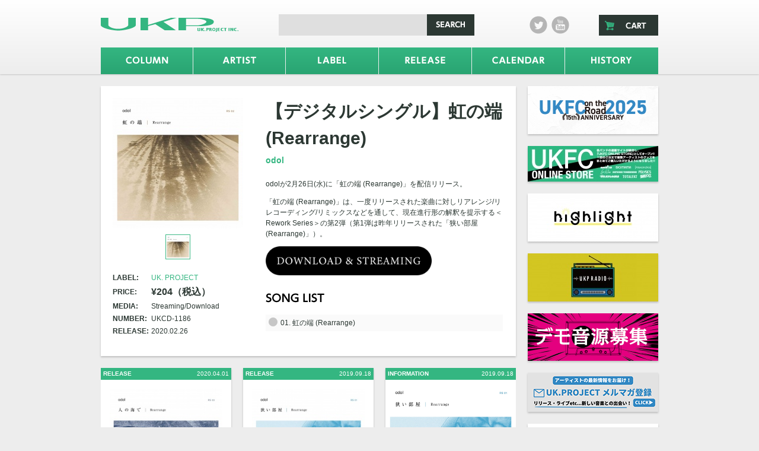

--- FILE ---
content_type: text/html; charset=UTF-8
request_url: http://ukproject.com/item/18965/
body_size: 5471
content:
<!DOCTYPE html>
<!--[if lte IE 7 ]><html lang="ja" class="ieError"><![endif]-->
<!--[if IE 8 ]><html lang="ja" class="ie8"><![endif]-->
<!--[if IE 9 ]><html lang="ja" class="ie9"><![endif]-->
<!--[if (gt IE 9)|!(IE)]><!--><html lang="ja"><!--<![endif]-->
<head>
<meta charset="UTF-8" />
<meta http-equiv="X-UA-Compatible" content="IE=edge">
<title>【デジタルシングル】虹の端 (Rearrange) | UK.PROJECT</title>
<meta name="description" content="" />
<meta name="keyword" content=""/>
<meta name="copyright" content="" />

<meta property="og:title" content="【デジタルシングル】虹の端 (Rearrange) | " />
<meta property="og:type" content="article" />
<meta property="og:url" content="http://ukproject.comhttp://ukproject.com/item/18965/" />
<meta property="og:site_name" content="UK.PROJECT" />
<meta property="og:locale" content="ja_JP" />


<!--meta name="viewport" content="width=device-width, initial-scale=1.0, user-scalable=no"-->

<link href="http://ukproject.com/wordpress/wp-content/themes/theme_ukp/style.css" rel="stylesheet" type="text/css" media="all" />

<!--[if lt IE 9]><script src="http://html5shim.googlecode.com/svn/trunk/html5.js"></script><![endif]-->
<script type="text/javascript" src="http://ukproject.com/wordpress/wp-content/themes/theme_ukp/js/jquery.min.js" charset="utf-8"></script>
<script type="text/javascript" src="http://ukproject.com/wordpress/wp-content/themes/theme_ukp/js/jquery.gridalicious.custom.min.js" charset="utf-8"></script>
<script type="text/javascript" src="http://ukproject.com/wordpress/wp-content/themes/theme_ukp/js/ukp.js" charset="utf-8"></script>

<script>
  (function(i,s,o,g,r,a,m){i['GoogleAnalyticsObject']=r;i[r]=i[r]||function(){
  (i[r].q=i[r].q||[]).push(arguments)},i[r].l=1*new Date();a=s.createElement(o),
  m=s.getElementsByTagName(o)[0];a.async=1;a.src=g;m.parentNode.insertBefore(a,m)
  })(window,document,'script','//www.google-analytics.com/analytics.js','ga');

  ga('create', 'UA-36721146-1', 'ukproject.com');
  ga('send', 'pageview');

</script>

<!-- Global site tag (gtag.js) - Google Analytics -->
<script async src="https://www.googletagmanager.com/gtag/js?id=G-1LBS6MSLPE"></script>
<script>
  window.dataLayer = window.dataLayer || [];
  function gtag(){dataLayer.push(arguments);}
  gtag('js', new Date());

  gtag('config', 'G-1LBS6MSLPE');
</script>

<link rel='prev' title='【デジタルシングル】Free up' href='http://ukproject.com/item/18869/' />
<link rel='next' title='【デジタルシングル】My name is&#8230;' href='http://ukproject.com/item/18974/' />
<link rel='canonical' href='http://ukproject.com/item/18965/' />
</head>

<body class="single single-item postid-18965 item" >

	<div id="wrap">

		<header id="headerArea">
			<div class="areaInner">

				<div class="headerArea-top">
					<h1 class="header-siteId">
						<a href="http://ukproject.com"><img src="http://ukproject.com/wordpress/wp-content/themes/theme_ukp/img/img-site_logo.png" height="36" width="232" alt="UK.PROJECT INC."></a>
					</h1>

					<div class="header-searchBox">

						<form action="http://ukproject.com/" method="get">
	<div class="prt-searchBox">
		<fieldset>
			<label for="search">Search in UK.PROJECT</label>
			<span class="inputSearch"><input type="text" name="s" id="search" value="" /></span>
			<span class="btnSearch"><input type="submit" value="SEARCH"></span>
		</fieldset>
	</div>
</form>
					</div>

					<div class="header-iconMenu">
						<ul>
							<li><a class="twitter" href="https://twitter.com/UK_PROJECT" target="_blank">twitter</a></li>
							<!--li><a class="facebook" href="#" target="_blank">facebook</a></li-->
							<li><a class="youtube" href="http://www.youtube.com/user/UKPROJECTofficial" target="_blank">Youtube</a></li>
						</ul>
					</div>

					<div class="header-cart">
						<a class="button-cart-header" href="http://ukproject.com/cart/cart.php?qp0=idx&qp1=v"><span>CART</span></a>
					</div>
				</div>

				<nav class="global-nav">
					<ul>
						<li><a class="column" href="http://ukproject.com/column/"><span>Column</span></a></li>
						<li><a class="ukp_artist" href="http://ukproject.com/ukp_artist/"><span>Artist</span></a></li>
						<li><a class="ukp_label" href="http://ukproject.com/ukp_label/"><span>Label</span></a></li>
						<li><a class="release" href="http://ukproject.com/release/"><span>Release</span></a></li>
						<li><a class="calendar" href="http://ukproject.com/calendar/"><span>Calendar</span></a></li>
						<li><a class="history" href="http://ukproject.com/history/"><span>History</span></a></li>
					</ul>
				</nav>

			</div>
		</header>
		<!-- /.headerArea -->

		<div id="contentsArea">
			<div class="areaInner">

				<div class="contentsArea-mainFrame">

										<article class="mdl-articleDetail">

						<div class="mdl-articleDetail-item">
							<div class="mdl-articleDetail-item-details">

								<div class="parts-itemGallery">
																		<div class="parts-itemGallery-main">
																				<img id="parts-itemGallery-image-01" src="http://ukproject.com/wordpress/wp-content/uploads/2020/02/odol_degi_niji_jk_ok_l-220x220.jpg" data-image-large="http://ukproject.com/wordpress/wp-content/uploads/2020/02/odol_degi_niji_jk_ok_l-950x950.jpg"/>
									</div>

									<div id="parts-itemGallery-thumbMenu-01" class="parts-itemGallery-thumbMenu">
																																										<a class="parts-itemGallery-thumb current" href="#" data-image-medium='http://ukproject.com/wordpress/wp-content/uploads/2020/02/odol_degi_niji_jk_ok_l-220x220.jpg' data-image-large='http://ukproject.com/wordpress/wp-content/uploads/2020/02/odol_degi_niji_jk_ok_l-950x950.jpg'><img width="50" height="50" src="http://ukproject.com/wordpress/wp-content/uploads/2020/02/odol_degi_niji_jk_ok_l-50x50.jpg" class="attachment-image-50s" alt="odol_degi_niji_jk_kari" /></a>
																														</div>
																	</div>
								<!-- //.parts-itemGallery -->

								<div class="prt-dlistTable">
																		<dl>
										<dt>LABEL:</dt>
										<dd>
																					<span class="inline-sec"><a href="http://ukproject.com/ukp_label/72/">UK. PROJECT</a></span>
																				</dd>
									</dl>
									
									
																		<dl class="valignMiddle">
										<dt>PRICE:</dt>
										<dd class="price">¥204（税込）</dd>
									</dl>
									
																		<dl>
										<dt>MEDIA:</dt>
										<dd>
											<span class="inline-sec">Streaming/Download</span>										</dd>
									</dl>
									
																		<dl>
										<dt>NUMBER:</dt>
										<dd>UKCD-1186</dd>
									</dl>
									
																		<dl>
										<dt>RELEASE:</dt>
										<dd>2020.02.26</dd>
									</dl>
																	</div>
								<!-- //.prt-dlistTable -->

								<div class="cartinBtnSet">
																																			</div>
								<!-- //.prt-cartinBtnSet -->
							</div>
							<!-- //.mdl-articleDetail-item-details -->

							<div class="mdl-articleDetail-item-body">
								<header class="mdl-articleDetail-item-body-header">
									<h1 class="item-title">【デジタルシングル】虹の端 (Rearrange)</h1>
									<p class="item-artist">
																																	<span class="inline-sec"><a href="http://ukproject.com/ukp_artist/7463/">odol</a></span>
																														</p>
								</header>

								<div class="mdl-articleDetail-item-body-text">
									<p>odolが2月26日(水)に「虹の端 (Rearrange)」を配信リリース。</p>
<p>「虹の端 (Rearrange)」は、一度リリースされた楽曲に対しリアレンジ/リレコーディング/リミックスなどを通して、現在進行形の解釈を提示する＜Rework Series＞の第2弾（第1弾は昨年リリースされた「狭い部屋 (Rearrange)」）。</p>
<p><a href="https://odol.lnk.to/ElDorado/"><img class="alignnone size-medium wp-image-18875" alt="6fba2531831f3bc4b2a93b7b5dfb424e-950x166" src="http://ukproject.com/wordpress/wp-content/uploads/2020/02/6fba2531831f3bc4b2a93b7b5dfb424e-950x166-700x122.png" width="70%" /></a></p>
								</div>

																<div class="mdl-articleDetail-item-body-songList">
									<h2 class="titleSonglist">SONG LIST</h2>

									<div class="parts-songPlaylist">
										<div id="sm2-container" class="parts-songPlaylist-flash"><!-- SM2 flash goes here --></div>
										<ul>
																																																											<li><span>01. 虹の端 (Rearrange)</span></li>
																																													</ul>
										<script type="text/javascript" src="http://ukproject.com/wordpress/wp-content/themes/theme_ukp/js/sm2.min.js"></script>
										<script type="text/javascript" src="http://ukproject.com/wordpress/wp-content/themes/theme_ukp/js/sm2_inlineplayer.min.js"></script>
									</div>
								</div>
															</div>
							<!-- //.mdl-articleDetail-item-body -->
						</div>
						<!-- //.mdl-articleDetail-item -->

					</article>
					<!-- //.mdl-articleDetail -->
					
					<section id="wrap-articleIndex">
						<div class='yarpp-related'>
<article class="mdl-articleTile">
	<header class="header">
		<div class="headBar">
							<h2 class="categoryTitle ext-release>">RELEASE</h2>
						<time datetime="2020-04-01">2020.04.01</time>
		</div>

					 <div class="thumbnail ex-space ">
				<a href="http://ukproject.com/item/19107/">
																	<img src="http://ukproject.com/wordpress/wp-content/uploads/2020/03/odol_hitonoumide_L-220x220.jpg" alt="" />									</a>
			</div>
			<h1 class="title">
				<span class="title-top">
																		<span class="inline-sec"><a href="http://ukproject.com/ukp_artist/7463/">odol</a></span>
															</span>
				<a href="http://ukproject.com/item/19107/">
					<span class="title-main">【デジタルシングル】人の海で（Rearrange）<!-- (49.2)--></span>
					<span class="title-bottom">2020.04.01 OUT</span>
				</a>
			</h1>

			</header>
	<div class="body">
		「人の海で (Rearrange)」は、一度リリースされた楽曲に対しリアレンジ/リレコーディング/リミックスなどを通して、現在進行形の解釈を提示する＜Rework Series＞の第3弾としてリリース。

 ...	</div>
</article><article class="mdl-articleTile">
	<header class="header">
		<div class="headBar">
							<h2 class="categoryTitle ext-release>">RELEASE</h2>
						<time datetime="2019-09-18">2019.09.18</time>
		</div>

					 <div class="thumbnail ex-space ">
				<a href="http://ukproject.com/item/18048/">
																	<img src="http://ukproject.com/wordpress/wp-content/uploads/2019/09/semaiheya_rearrange_jk-220x220.jpg" alt="" />									</a>
			</div>
			<h1 class="title">
				<span class="title-top">
																		<span class="inline-sec"><a href="http://ukproject.com/ukp_artist/7463/">odol</a></span>
															</span>
				<a href="http://ukproject.com/item/18048/">
					<span class="title-main">【デジタルシングル】狭い部屋 (Rearrange)<!-- (41.1)--></span>
					<span class="title-bottom">2019.09.25 OUT</span>
				</a>
			</h1>

			</header>
	<div class="body">
		9/25(水)にデジタルシングル「狭い部屋 (Rearrange)」リリース決定！既存曲をリアレンジ / リレコーディング / リミックスなどを通して、 現在進行形の解釈を提示する<Rework Series>スタート！	</div>
</article><article class="mdl-articleTile">
	<header class="header">
		<div class="headBar">
							<h2 class="categoryTitle ext-information">INFORMATION</h2>
						<time datetime="2019-09-18">2019.09.18</time>
		</div>

									<div class="thumbnail">
					<a href="http://ukproject.com/column/2019/09/18047/">
						<img width="2500" height="2500" src="http://ukproject.com/wordpress/wp-content/uploads/2019/09/semaiheya_rearrange_jk.jpg" class="attachment-thumbnail-atcl-220 wp-post-image" alt="_MG_5036" />					</a>
				</div>
						<h1 class="title"><a href="http://ukproject.com/column/2019/09/18047/"><span class="title-main">odol、9/25(水)にデジタルシングル「狭い部屋 (Rearrange)」リリース決定！既存曲をリアレンジ / リレコーディング / リミックスなどを通して、 現在進行形の解釈を提示する＜Rework Series＞スタート！<!-- (39.2)--></span></a></h1>
			</header>
	<div class="body">
		　　	</div>
</article><article class="mdl-articleTile">
	<header class="header">
		<div class="headBar">
							<h2 class="categoryTitle ext-information">INFORMATION</h2>
						<time datetime="2020-02-26">2020.02.26</time>
		</div>

									<div class="thumbnail">
					<a href="http://ukproject.com/column/2020/02/18957/">
						<img width="2500" height="1999" src="http://ukproject.com/wordpress/wp-content/uploads/2019/09/4ca49c969444b0cb419606e2f4ef52b2.jpg" class="attachment-thumbnail-atcl-220 wp-post-image" alt="odol_アーティスト写真" />					</a>
				</div>
						<h1 class="title"><a href="http://ukproject.com/column/2020/02/18957/"><span class="title-main">odol、「虹の端 (Rearrange)」を本日配信リリース。7月に東京、大阪でワンマンライブ“individuals”を開催。 また、UCC BLACK無糖のCMに新曲「かたちのないもの」を書き下ろし。<!-- (36.3)--></span></a></h1>
			</header>
	<div class="body">
		   	</div>
</article><article class="mdl-articleTile">
	<header class="header">
		<div class="headBar">
							<h2 class="categoryTitle ext-information">INFORMATION</h2>
						<time datetime="2023-03-13">2023.03.13</time>
		</div>

									<div class="thumbnail">
					<a href="http://ukproject.com/column/2023/03/24104/">
						<img width="2000" height="1500" src="http://ukproject.com/wordpress/wp-content/uploads/2015/02/odol_202111_Aphoto.jpg" class="attachment-thumbnail-atcl-220 wp-post-image" alt="odol_202111_Aphoto" />					</a>
				</div>
						<h1 class="title"><a href="http://ukproject.com/column/2023/03/24104/"><span class="title-main">odol、新曲「時間と距離と僕らの旅 (Rearrange)」配信リリース決定！今夜放送のFM802「MIDNIGHT GARAGE」にて初オンエア！<!-- (29.5)--></span></a></h1>
			</header>
	<div class="body">
		   	</div>
</article><article class="mdl-articleTile">
	<header class="header">
		<div class="headBar">
							<h2 class="categoryTitle ext-information">INFORMATION</h2>
						<time datetime="2020-04-01">2020.04.01</time>
		</div>

									<div class="thumbnail">
					<a href="http://ukproject.com/column/2020/04/19113/">
						<img src="http://ukproject.com/wordpress/wp-content/uploads/2020/02/odol_201909_Aphoto_L.jpg" class="attachment-thumbnail-atcl-220 wp-post-image" alt="odol_201909_Aphoto_L" />					</a>
				</div>
						<h1 class="title"><a href="http://ukproject.com/column/2020/04/19113/"><span class="title-main">odol、「人の海で (Rearrange)」を本日配信リリース。<!-- (29.3)--></span></a></h1>
			</header>
	<div class="body">
		   	</div>
</article>
</div>
					</section>
					<!-- //.wrap-articleIndex -->

				</div>
				<!-- //.contentsArea-main -->



								<div class="contentsArea-subFrame" id="scrollFixWrap" >
					<div id="frameInnner">


						
							
																	<section class="mdl-sideBannerGroup">
										<ul>
																																																		<li><a href="http://ukproject.com/column/2025/03/28634/" target=""><img width="220" height="81" src="http://ukproject.com/wordpress/wp-content/uploads/2013/09/ukfc_banner_220px.jpg" class="attachment-thumbnail" alt="ukfc_banner_220px" /></a></li>
																																																				<li><a href="https://ukfc.shop/" target="Array"><img width="220" height="60" src="http://ukproject.com/wordpress/wp-content/uploads/2013/09/1000x275_8-220x60.jpg" class="attachment-thumbnail" alt="1000x275_8" /></a></li>
																																																				<li><a href="https://note.com/highlightjp" target="Array"><img width="220" height="81" src="http://ukproject.com/wordpress/wp-content/uploads/2020/09/a064dc7880be1b67099aba969f481fbf-220x81.jpg" class="attachment-thumbnail" alt="アートボード 1@3x-100" /></a></li>
																																																				<li><a href="https://ukp.lnk.to/UKP_Radio/" target="Array"><img width="220" height="81" src="http://ukproject.com/wordpress/wp-content/uploads/2020/07/2c65ded926f9f96d29926557444459a6-220x81.jpg" class="attachment-thumbnail" alt="アートボード 1@2x-100" /></a></li>
																																																				<li><a href="http://ukproject.com/demo/" target=""><img width="220" height="80" src="http://ukproject.com/wordpress/wp-content/uploads/2013/09/demo41.png" class="attachment-thumbnail" alt="デモ音源募集" /></a></li>
																																																				<li><a href="https://regssl.combzmail.jp/web/?t=mt23&amp;m=q87z" target="Array"><img width="220" height="66" src="http://ukproject.com/wordpress/wp-content/uploads/2013/09/banner-ukp-newsletter.png" class="attachment-thumbnail" alt="banner-ukp-newsletter" /></a></li>
																																														</ul>
									</section>
									<!-- //.mdl-sideBannerGroup -->

								
							
																	<div class="mdl-socialTile">
																					<a class="twitter-timeline"  width="220" height="450" href="https://twitter.com/UK_PROJECT" data-widget-id="370396321334562816" data-theme="light" data-link-color="#34b681" data-chrome="noheader nofooter noborders noscrollbar transparent">@UK_PROJECT からのツイート</a>
<script>!function(d,s,id){var js,fjs=d.getElementsByTagName(s)[0],p=/^http:/.test(d.location)?'http':'https';if(!d.getElementById(id)){js=d.createElement(s);js.id=id;js.src=p+"://platform.twitter.com/widgets.js";fjs.parentNode.insertBefore(js,fjs);}}(document,"script","twitter-wjs");</script>																			</div>
									<!-- //.mdl-socialTile -->
								
							
																	<section class="mdl-sideBannerGroup">
										<ul>
																																																		<li><a href="http://www.ukproject.com/que/" target="Array"><img width="220" height="80" src="http://ukproject.com/wordpress/wp-content/uploads/2013/09/club-que.png" class="attachment-thumbnail" alt="CLUB Que SHIMOKITAZAWA" /></a></li>
																																																				<li><a href="http://majix.jp/" target="Array"><img width="220" height="80" src="http://ukproject.com/wordpress/wp-content/uploads/2013/09/majix3.png" class="attachment-thumbnail" alt="下北沢発。新しい音楽、見つけよう。Majix" /></a></li>
																																																				<li><a href="http://ukproject.com/daizawamatsuri/" target=""><img width="220" height="80" src="http://ukproject.com/wordpress/wp-content/uploads/2013/09/5bd5b647c7fe318cb12a0e42474a8a68.jpg" class="attachment-thumbnail" alt="代沢まつりアイコン" /></a></li>
																																														</ul>
									</section>
									<!-- //.mdl-sideBannerGroup -->

								
																			
						<footer class="mdl-footerTile">
							<ul class="nav">
								<li><a href="http://ukproject.com">TOP</a></li>
								<li><a href="http://ukproject.com/column/">COLUMN</a></li>
								<li><a href="http://ukproject.com/ukp_artist/">ARTIST</a></li>
								<li><a href="http://ukproject.com/ukp_label/">LABEL</a></li>
								<li><a href="http://ukproject.com/release/">RELEASE</a></li>
								<li><a href="http://ukproject.com/calendar/">CALENDAR</a></li>
								<li><a href="http://ukproject.com/history/">HISTORY</a></li>
							</ul>
							<ul class="nav">
								<li><a href="http://ukproject.com/company/">会社概要</a></li>
								<li><a href="http://ukproject.com/asct/">特定商取引表記</a></li>
								<li><a href="http://ukproject.com/privacy/">プライバシーポリシー</a></li>
								<li><a href="http://ukproject.com/demo/">デモ音源募集</a></li>
								<li><a href="http://ukproject.com/contact/">お問い合わせ</a></li>
								<!--li><a href="#" target="_blank">UKPM</a></li>
								<li><a href="#" target="_blank">ライトエージェント</a></li-->
								<li><a href="http://www.ukproject.com/que/" target="_blank">CLUB Que</a></li>
								<li><a href="http://www.ukproject.com/zherthezoo/" target="_blank">Zher the ZOO YOYOGI</a></li>
								<li><a href="http://fu-chi-ku-chi.jp/" target="_blank">風知空知</a></li>
								<li><a href="http://majix.jp/" target="_blank">Majix</a></li>
							</ul>
							<p class="copy">©2013 UK.PROJECT INC.</p>

							<script type='text/javascript'>var _merchantSettings=_merchantSettings || [];_merchantSettings.push(['AT', '10ld6g']);(function(){var autolink=document.createElement('script');autolink.type='text/javascript';autolink.async=true; autolink.src='http://autolinkmaker.itunes.apple.com/js/itunes_autolinkmaker.js';var s=document.getElementsByTagName('script')[0];s.parentNode.insertBefore(autolink, s);})();</script>

						</footer>
						<!-- //.mdl-footerTile -->
					</div>
				</div>
				<!-- //.contentsArea-sub -->

			</div>
		</div>
		<!-- /#contentsArea -->


	</div>
	<!-- /#wrap -->





</body>
</html>

--- FILE ---
content_type: application/javascript
request_url: http://ukproject.com/wordpress/wp-content/themes/theme_ukp/js/sm2_inlineplayer.min.js
body_size: 1593
content:
/**
 *
 * SoundManager 2 Demo: Play MP3 links "in-place"
 * ----------------------------------------------
 *
 * http://schillmania.com/projects/soundmanager2/
 *
 * A simple demo making MP3s playable "inline"
 * and easily styled/customizable via CSS.
 *
 * Requires SoundManager 2 Javascript API.
 *
 */function InlinePlayer(){var e=this,t=this,n=soundManager,r=navigator.userAgent.match(/msie/i);this.playableClass="inline-playable";this.excludeClass="inline-exclude";this.links=[];this.sounds=[];this.soundsByURL=[];this.indexByURL=[];this.lastSound=null;this.soundCount=0;this.config={playNext:!1,autoPlay:!1};this.css={sDefault:"sm2_link",sLoading:"sm2_loading",sPlaying:"sm2_playing",sPaused:"sm2_paused"};this.addEventHandler=typeof window.addEventListener!="undefined"?function(e,t,n){return e.addEventListener(t,n,!1)}:function(e,t,n){e.attachEvent("on"+t,n)};this.removeEventHandler=typeof window.removeEventListener!="undefined"?function(e,t,n){return e.removeEventListener(t,n,!1)}:function(e,t,n){return e.detachEvent("on"+t,n)};this.classContains=function(e,t){return typeof e.className!="undefined"?e.className.match(new RegExp("(\\s|^)"+t+"(\\s|$)")):!1};this.addClass=function(t,n){if(!t||!n||e.classContains(t,n))return!1;t.className=(t.className?t.className+" ":"")+n};this.removeClass=function(t,n){if(!t||!n||!e.classContains(t,n))return!1;t.className=t.className.replace(new RegExp("( "+n+")|("+n+")","g"),"")};this.getSoundByURL=function(t){return typeof e.soundsByURL[t]!="undefined"?e.soundsByURL[t]:null};this.isChildOfNode=function(e,t){if(!e||!e.parentNode)return!1;t=t.toLowerCase();do e=e.parentNode;while(e&&e.parentNode&&e.nodeName.toLowerCase()!=t);return e.nodeName.toLowerCase()==t?e:null};this.events={play:function(){t.removeClass(this._data.oLink,this._data.className);this._data.className=t.css.sPlaying;t.addClass(this._data.oLink,this._data.className)},stop:function(){t.removeClass(this._data.oLink,this._data.className);this._data.className=""},pause:function(){t.removeClass(this._data.oLink,this._data.className);this._data.className=t.css.sPaused;t.addClass(this._data.oLink,this._data.className)},resume:function(){t.removeClass(this._data.oLink,this._data.className);this._data.className=t.css.sPlaying;t.addClass(this._data.oLink,this._data.className)},finish:function(){t.removeClass(this._data.oLink,this._data.className);this._data.className="";if(t.config.playNext){var e=t.indexByURL[this._data.oLink.href]+1;e<t.links.length&&t.handleClick({target:t.links[e]})}}};this.stopEvent=function(e){typeof e!="undefined"&&typeof e.preventDefault!="undefined"?e.preventDefault():typeof event!="undefined"&&typeof event.returnValue!="undefined"&&(event.returnValue=!1);return!1};this.getTheDamnLink=r?function(e){return e&&e.target?e.target:window.event.srcElement}:function(e){return e.target};this.handleClick=function(t){if(typeof t.button!="undefined"&&t.button>1)return!0;var r=e.getTheDamnLink(t);if(r.nodeName.toLowerCase()!="a"){r=e.isChildOfNode(r,"a");if(!r)return!0}var i=r.getAttribute("href");if(!r.href||!n.canPlayLink(r)&&!e.classContains(r,e.playableClass)||e.classContains(r,e.excludeClass))return!0;var s=r.href,o=e.getSoundByURL(s);if(o)if(o==e.lastSound)o.togglePause();else{n._writeDebug("sound different than last sound: "+e.lastSound.id);e.lastSound&&e.stopSound(e.lastSound);o.togglePause()}else{e.lastSound&&e.stopSound(e.lastSound);o=n.createSound({id:"inlineMP3Sound"+e.soundCount++,url:s,onplay:e.events.play,onstop:e.events.stop,onpause:e.events.pause,onresume:e.events.resume,onfinish:e.events.finish,type:r.type||null});o._data={oLink:r,className:e.css.sPlaying};e.soundsByURL[s]=o;e.sounds.push(o);o.play()}e.lastSound=o;typeof t!="undefined"&&typeof t.preventDefault!="undefined"?t.preventDefault():event.returnValue=!1;return!1};this.stopSound=function(e){soundManager.stop(e.id);soundManager.unload(e.id)};this.init=function(){n._writeDebug("inlinePlayer.init()");var t=document.getElementsByTagName("a"),r=0;for(var i=0,s=t.length;i<s;i++)if((n.canPlayLink(t[i])||e.classContains(t[i],e.playableClass))&&!e.classContains(t[i],e.excludeClass)){e.addClass(t[i],e.css.sDefault);e.links[r]=t[i];e.indexByURL[t[i].href]=r;r++}if(r>0){e.addEventHandler(document,"click",e.handleClick);e.config.autoPlay&&e.handleClick({target:e.links[0],preventDefault:function(){}})}n._writeDebug("inlinePlayer.init(): Found "+r+" relevant items.")};this.init()}var inlinePlayer=null;soundManager.setup({debugMode:!1,preferFlash:!1,useFlashBlock:!0,url:"./swf/"});soundManager.onready(function(){inlinePlayer=new InlinePlayer});